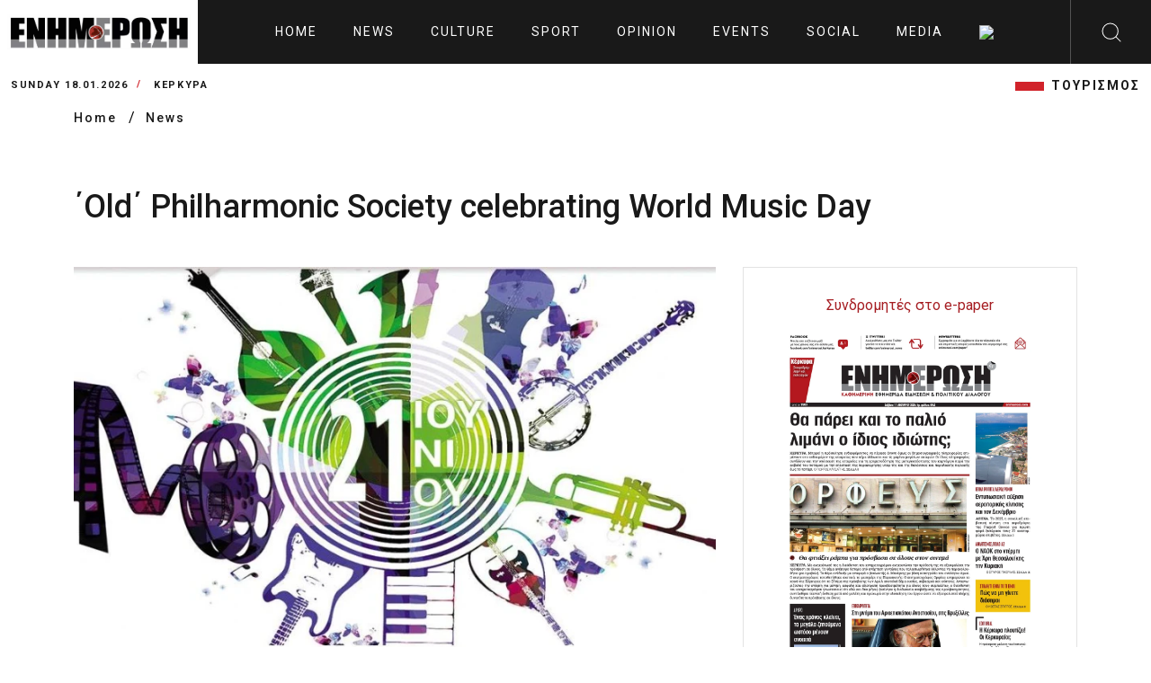

--- FILE ---
content_type: text/html; charset=UTF-8
request_url: https://enimerosi.com/en/culture/23311/Old-Philharmonic-Society-celebrating-World-Music-Day
body_size: 7897
content:
<!DOCTYPE html>
<html lang="el">
<head>
    <meta charset="UTF-8">
    <meta name="viewport" content="width=device-width, initial-scale=1.0">
    <link rel="stylesheet" href="/dist/_main.css?v3">
    <title>΄Old΄ Philharmonic Society celebrating World Music Day</title>
    <meta name="title" content="΄Old΄ Philharmonic Society celebrating World Music Day" />
    <meta name="description" content="CORFU. The ΄Old΄ Philharmonic Society is celebrating World Music Day (Thursday 21st June) with the following events:" />

    <link rel="canonical" href="https://enimerosi.com/en/news/23311/Old-Philharmonic-Society-celebrating-World-Music-Day" />
    <meta property="fb:app_id" content="119753375528598"/>
    <meta property="og:site_name" content="ΕΝΗΜΕΡΩΣΗ On Line" />
    <meta property="og:url" content="/en/news/23311/Old-Philharmonic-Society-celebrating-World-Music-Day"/>
    <meta property="og:type" content="article" />
    <meta property="og:title" content="΄Old΄ Philharmonic Society celebrating World Music Day" />
    <meta property="og:description" content="CORFU. The ΄Old΄ Philharmonic Society is celebrating World Music Day (Thursday 21st June) with the following events:" />
    <meta property="og:image" content="https://cdn.enimerosi.com/photos/europeanmusicday20161529309335.jpg" />
    <meta property="og:image:secure_url" content="https://cdn.enimerosi.com/photos/europeanmusicday20161529309335.jpg" /><!-- ?crop=640,360 -->
    <meta property="og:image:type" content="image/jpeg" />
    <meta property="og:image:width" content="640" />
    <meta property="og:image:height" content="360" />


    <meta property="og:site_name" content="ΕΝΗΜΕΡΩΣΗ On Line" />
    <meta property="og:url" content="/en/news/23311/Old-Philharmonic-Society-celebrating-World-Music-Day"/>
    <meta property="og:type" content="article" />
    <meta property="og:title" content="΄Old΄ Philharmonic Society celebrating World Music Day" />
    <meta property="og:description" content="CORFU. The ΄Old΄ Philharmonic Society is celebrating World Music Day (Thursday 21st June) with the following events:" />
    <meta property="og:image" content="https://cdn.enimerosi.com/photos/europeanmusicday20161529309335.jpg?crop=640,360" />
    <meta property="og:image:secure_url" content="https://cdn.enimerosi.com/photos/europeanmusicday20161529309335.jpg?crop=640,360" />
    <meta property="og:image:type" content="image/jpeg" />
    <meta property="og:image:width" content="640" />
    <meta property="og:image:height" content="360" />


    <link rel="manifest" href="/imghaste-manifest.webmanifest">
    <meta name="theme-color" content="#d1232a">
    <link rel="shortcut icon" href="/assets/img/global.png">
    <link rel="stylesheet" href="/assets/consents/cookieconsent.css">
    <script src="https://cdn.enimerosi.com/sw/sdk.js?f=/sw.js"></script>
    <script type='text/javascript' src='https://platform-api.sharethis.com/js/sharethis.js#property=5ed77f3c99bb590012f767c9&product=sticky-share-buttons&cms=sop' async='async'></script>

    <link rel="stylesheet" type="text/css" href="//cdn.jsdelivr.net/gh/kenwheeler/slick@1.8.1/slick/slick.css"/>
    <link rel="stylesheet" type="text/css" href="//cdn.jsdelivr.net/gh/kenwheeler/slick@1.8.1/slick/slick-theme.css"/>

    <script type="application/javascript" src="https://ced.sascdn.com/tag/3433/smart.js" async></script>
    <script type="text/plain" data-cookiecategory="targeting" src="https://tagmanager.smartadserver.com/3433/362707/smart.prebid.js" async></script>

    <script type="text/plain" data-cookiecategory="targeting">
        var sas = sas || {};
        sas.cmd = sas.cmd || [];
        sas.cmd.push(function() {
            sas.setup({ networkid: 3433, domain: "https://www8.smartadserver.com", async: true, renderMode: 2 });
        });
        sas.cmd.push(function() {
            sas.call("onecall", {
                siteId: 362707,
                pageId: 1290891,
                formats: [
                    { id: 80261 },
                    { id: 80695 },
                    { id: 80263 },
                    { id: 80262 },
                    { id: 80268 },
                    { id: 81171 }
                ],
                target: ''
            });
        });
    </script>

    <script type="text/javascript" id="quantx-embed-tag" src="//cdn.elasticad.net/native/serve/js/quantx/nativeEmbed.gz.js"></script>


    <link rel="dns-prefetch" href="https://onetag-sys.com">
    <script data-cfasync="false" type="text/plain" data-cookiecategory="targeting">
        (function(o,n,e,t,a,g){
            if(o.onetag) return; g = o.onetag = function(){ g.cmd.push(arguments) };
            a = n.createElement(e); a.async = true; g.cmd = [];
            a.src = "https://tag.adwebone.com/main.js"; n.head.appendChild(a);
        }(window, document, "script"));
        onetag("initAds");
        onetag("autoPlacements", {pubId: "613c991d855768c"});
    </script>
    <!-- Strossle SDK -->
    <script>
        window.strossle=window.strossle||function(){(strossle.q=strossle.q||[]).push(arguments)};
        strossle('6b7392dd-288f-4d82-8a11-565a944648d7', '.strossle-widget');
    </script>
    <script async src="https://assets.strossle.com/strossle-widget-sdk/1/strossle-widget-sdk.js"></script>

    <script>
        window.hasVideo = false;
        window.hasGallery = false;
                    </script>
    <style>
        .client-wrapper-box .single-client:after {
                background-color: white;
        }
		
		 ul.breadcrumb {
            padding: 0;
            list-style: none;
        }

        ul.breadcrumb li {
            display: inline;
        }


        ul.breadcrumb li+li:before {
            padding: 8px;
            color: black;
            content: "/\00a0";
        }

        ul.breadcrumb li a {
            color: #191919;
            text-decoration: none;
            font-size: 14px;
            font-weight: 500;
            letter-spacing: 2px;
        }

        ul.breadcrumb li a:hover {
            color: #01447e;
            text-decoration: underline;
        }
		
		 .text-transform-none {
            text-transform: none;
        }
    </style>
</head>
<body>
    <script defer src="/assets/consents/cookieconsent.js"></script>
	<script defer src="/assets/consents/cookieconsent-init.js?v3"></script>
<!--  sto <head> σε όλες τις σελίδες -->
<script async type="text/plain" data-cookiecategory="targeting" src="https://pagead2.googlesyndication.com/pagead/js/adsbygoogle.js"></script>
<script>
    window.lazySizesConfig = window.lazySizesConfig || {};
    window.lazySizesConfig.lazyClass = 'lazy';
    lazySizesConfig.srcAttr = 'data-original';
    lazySizesConfig.loadMode = 1;

</script>
<!-- Google tag (gtag.js) -->
<script async src="https://www.googletagmanager.com/gtag/js?id=UA-35066168-1" data-cookiecategory="analytics"></script>
<script data-cookiecategory="analytics">
  window.dataLayer = window.dataLayer || [];
  function gtag(){dataLayer.push(arguments);}
  gtag('js', new Date());

  gtag('config', 'UA-35066168-1');
</script>

<div class="extra-header-top-bar d-md-none d-lg-none d-xl-none">
    <button id="poh">POH</button>
    <button id="highlight">Highlights</button>
</div>
<div class="extra-news-mobile d-md-none v1">
    <div class="close-extra-news">
        <svg xmlns="http://www.w3.org/2000/svg" width="24" height="24">
            <path d="M12 0c6.627 0 12 5.373 12 12s-5.373 12-12 12S0 18.627 0 12 5.373 0 12 0zm0 .962C5.904.962.962 5.904.962 12S5.904 23.038 12 23.038 23.038 18.096 23.038 12 18.096.962 12 .962zm4.668 5.69a.48.48 0 11.68.68L12.68 12l4.668 4.668a.48.48 0 01-.604.742l-.076-.062L12 12.68l-4.668 4.668a.481.481 0 01-.605.062l-.075-.062a.48.48 0 010-.68L11.32 12 6.652 7.332a.48.48 0 01.604-.742l.076.062L12 11.32z"></path>
        </svg>
    </div>
    <div class="ss">
        
    </div>
</div>
<div class="extra-news-mobile d-md-none v2">
    <div class="close-extra-news">
        <svg xmlns="http://www.w3.org/2000/svg" width="24" height="24">
            <path d="M12 0c6.627 0 12 5.373 12 12s-5.373 12-12 12S0 18.627 0 12 5.373 0 12 0zm0 .962C5.904.962.962 5.904.962 12S5.904 23.038 12 23.038 23.038 18.096 23.038 12 18.096.962 12 .962zm4.668 5.69a.48.48 0 11.68.68L12.68 12l4.668 4.668a.48.48 0 01-.604.742l-.076-.062L12 12.68l-4.668 4.668a.481.481 0 01-.605.062l-.075-.062a.48.48 0 010-.68L11.32 12 6.652 7.332a.48.48 0 01.604-.742l.076.062L12 11.32z"></path>
        </svg>
    </div>
    <div class="ss">
        
    </div>
</div>
<!-- Mobile Menu Markup Start  -->
<div class="mobile-menu-wrapper">
    <div class="mobile-menu-header">

        <a href="/en" class="logo d-flex align-items-center bg-primary px-2 mobile-menu-logo">
            <img src="/assets/img/enimerosi_logo.jpg?v2" alt="logo" width="220">
        </a>

        <span class="close-mobile-menu">
            <svg class="burger-close" xmlns="http://www.w3.org/2000/svg" width="24" height="24" viewBox="0 0 24 24">
                <g fill="#fefefe" fill-rule="evenodd">
                    <path d="M1.646 2.354l19.445 19.444a.5.5 0 1 0 .707-.707L2.354 1.646a.5.5 0 1 0-.708.708z"></path>
                    <path d="M21.09 1.646L1.647 21.091a.5.5 0 1 0 .708.707L21.798 2.354a.5.5 0 1 0-.707-.708z"></path>
                </g>
            </svg>
        </span>
    </div>
    <div class="mobile-menu-scroll-wrapper">
        <form class="search-bar" action="/en/search/">
            <div class="input-container">
                <input type="text" id="search" name="q">
                <label for="search">Αναζητηση</label>
                <button type="submit" class="sc-icon"><img src="/assets/img/icons-search-black.svg" alt=""></button>
            </div>
        </form>
        <div class="two-link">
            <a href="/en/tag/ΤΟΥΡΙΣΜΟΣ">ΤΟΥΡΙΣΜΟΣ</a>
        </div>
        <ul class="mobile-menu" id="accordion-1">
                            <li><a href="/en/news/">News</a></li>
                            <li><a href="/en/culture/">Culture</a></li>
                            <li><a href="/en/sport/">Sport</a></li>
                            <li><a href="/en/opinion/">Opinion</a></li>
                            <li><a href="/en/events/">Events</a></li>
                            <li><a href="/en/social/">Social</a></li>
                            <li><a href="/en/media/">Media</a></li>
                                        <li><a href="/"><img src="https://cdn.enimerosi.com/images/Greek_flag.jpg"></a></li>
            
        </ul>
    </div>
    <!-- ./mobile-menu-scroll-wrapper -->
</div>
<!-- Mobile Menu Markup End -->
<header class="header-area d-flex justify-content-between" id="header">
    <a href="/en" class="logo d-flex align-items-center bg-white px-2"><img src="/assets/img/enimerosi_logo.jpg?v2" alt="logo" width="220"></a>
    <ul class="main-menu d-none d-xl-flex align-items-center">
        <li>
            <a href="/en">
                                    Home
                            </a>
        </li>
                    <li><a href="/en/news/">News</a></li>
                    <li><a href="/en/culture/">Culture</a></li>
                    <li><a href="/en/sport/">Sport</a></li>
                    <li><a href="/en/opinion/">Opinion</a></li>
                    <li><a href="/en/events/">Events</a></li>
                    <li><a href="/en/social/">Social</a></li>
                    <li><a href="/en/media/">Media</a></li>
                            <li><a href="/"><img src="https://cdn.enimerosi.com/images/Greek_flag.jpg"></a></li>
            </ul>
    <div class="header-right d-flex">
        <div class="hamburger d-xl-none">
            <svg class="burger-menu" xmlns="http://www.w3.org/2000/svg" width="24" height="24" viewBox="0 0 24 24">
                <path fill="#fefefe" fill-rule="evenodd" d="M23.514 22c.268 0 .486.224.486.5s-.218.5-.486.5H.486A.493.493 0 0 1 0 22.5c0-.276.218-.5.486-.5zM.486 11.5h23.028c.268 0 .486.224.486.5 0 .245-.172.45-.399.492l-.087.008H.486A.493.493 0 0 1 0 12c0-.245.172-.45.399-.492l.087-.008h23.028zm0-10.5h23.028c.268 0 .486.224.486.5 0 .245-.172.45-.399.492L23.514 2H.486A.493.493 0 0 1 0 1.5c0-.245.172-.45.399-.492L.486 1h23.028z"></path>
            </svg>
        </div>
        <div id="search-btn" class="search-button d-none d-xl-flex align-items-center justify-content-center" style="width: 90px">
            <img src="/assets/img/search.svg" alt="">
        </div>
    </div>
    <div class="desktop-search" id="desktop-search">
        <form class="search-bar" action="/en/search/">
            <div class="input-container">
                <input type="text" id="search-2" name="q">
                <label for="search-2">Αναζητηση</label>
                <button type="submit" class="sc-icon"><img src="/assets/img/icons-search-black.svg" alt=""></button>
            </div>
        </form>
    </div>
</header>

<div class="header-bottom-bar">
    <div class="container-fluid">
        <div class="header-bottom-bar-f-wrapper d-flex align-items-center justify-content-between">
            <div class="time-and-weather d-flex align-items-center">
                <span class="time">Sunday 18.01.2026</span>
                <span class="place">ΚΕΡΚΥΡΑ</span>
            </div>
            <ul class="lt-new d-none  d-md-flex align-items-center justify-content-end">
                <li class="d-none"><a href="/en/list.php?tag=HAPPYNEWS">HAPPYNEWS</a></li>
                <li><a href="/en/tag/ΤΟΥΡΙΣΜΟΣ">ΤΟΥΡΙΣΜΟΣ</a></li>
            </ul>
        </div>
    </div>
</div>
<!-- ./header-bottom-bar -->



<main>
     <ul class="breadcrumb">
        <div class="container">
            <li>
                <a class="place" href="/en">
                                    Home
                                </a>
            </li>
            <li><a class="place" href="/en/news/">News</a></li>
        </div>
    </ul>
    <div class="article-detail-area">
        <div class="container">
            <div class="ar-detail-wrapper">
                <h1>΄Old΄ Philharmonic Society celebrating World Music Day</h1>
                <div class="detail-border-wrapper">
                    <div class="detail-left">
                                                    <img src="https://cdn.enimerosi.com/photos/europeanmusicday20161529309335.jpg?crop=800,480" alt="" class="detail-thumb-img" width="100%">
                                                                            <div class="title3">
                            <span class="title-fs-part">concert</span>
                            <div class="category__divstamp">
                                18 Jun 2018
                                <span class="helper-splitter"> / </span> 09:12
                            </div>
                            <span class="title-fs-part">
                                                    </div>

                        <div class="aritle-detail-description">
                            <h4 class="font-family-secondary">CORFU. The ΄Old΄ Philharmonic Society is celebrating World Music Day (Thursday 21st June) with the following events:</h4>
																					                            <div class="para font-family-context">
                                <strong>20:00 - Lower Square</strong><br />
<br />
Formation Band (conductor: Spyros Kakarougas) and Percussion Section (conductors: Marios Mouzakitis &amp; Nikos Metallinos)<br />
<br />
<strong>21:00 - Philharmonic Society Hall</strong><br />
<br />
Pupils&#39; String Orchestra and Piccolo Orchestra (conductor: Flora Klimi)<br />
<br />
<br />
<br />
<br />
<br />
<br />
<br />
<br />

                            </div>
                            																					                            
                            							
																					                            <div class="social-btm-hd-link">
                                <h4>Ακολουθήστε το enimerosi στο <a href="https://www.facebook.com/enimerosi.kerkyraa/" class="facebook">Facebook</a></h4>
                            </div>
                        </div>
                        <div class="strossle-widget"></div>

                    </div>
                    <div class="detail-right-sd">

                        <div class="side-widget sw-banner">
                            <div class="text-center">
                                <a class="boldy font22 text-center" href="/paper/index.html?id=103370" target="_blank">Συνδρομητές στο e-paper</a>
                            </div>
                            <a href="/paper/index.html?id=103370">
                                <picture>
                                    <!--[if IE 9]><audio><![endif]-->
                                    <source sizes="255px" type="image/webp" media="(min-width: 991px)" data-srcset="https://cdn.enimerosi.com/photos/en_20260117_011768571374.jpg?webp" srcset="https://cdn.enimerosi.com/photos/en_20260117_011768571374.jpg?webp">
                                    <source sizes="375px" type="image/webp" media="(max-width: 990px)" data-srcset="https://cdn.enimerosi.com/photos/en_20260117_011768571374.jpg?webp&amp;widen=600 1x, https://cdn.enimerosi.com/photos/en_20260117_011768571374.jpg?webp&amp;widen=690 2x" srcset="https://cdn.enimerosi.com/photos/en_20260117_011768571374.jpg?webp&amp;widen=600 1x, https://cdn.enimerosi.com/photos/en_20260117_011768571374.jpg?webp&amp;widen=690 2x">

                                    <source sizes="255px" type="image/jpeg" media="(min-width: 991px)" data-srcset="https://cdn.enimerosi.com/photos/en_20260117_011768571374.jpg" srcset="https://cdn.enimerosi.com/photos/en_20260117_011768571374.jpg">
                                    <source sizes="375px" type="image/jpeg" media="(max-width: 990px)" data-srcset="https://cdn.enimerosi.com/photos/en_20260117_011768571374.jpg 1x, https://cdn.enimerosi.com/690/photos/en_20260117_011768571374.jpg 2x" srcset="https://cdn.enimerosi.com/photos/en_20260117_011768571374.jpg 1x, https://cdn.enimerosi.com/690/photos/en_20260117_011768571374.jpg 2x">
                                    <!--[if IE 9]></audio><![endif]-->
                                    <img data-original="https://cdn.enimerosi.com/photos/en_20260117_011768571374.jpg" loading="lazy" alt="e-paper Φύλλο 5462" class="img-responsive lazyloaded w-100" src="https://cdn.enimerosi.com/photos/en_20260117_011768571374.jpg">
                                </picture>
                            </a>
                        </div>
                        <div class="col-12 d-sm-block">
                            
                        </div>
						<div class="separator"></div>
																		
						<!-- banners only for epikairotita -->
												
						<!-- banners only for ekdiloseis -->
												
						<!-- banners only for koinonia -->
												
                        <div class="col-12 d-none d-sm-block mb-2">
                            <div style="min-height:40px;">
				<script async type="text/plain" data-cookiecategory="targeting" src="https://pagead2.googlesyndication.com/pagead/js/adsbygoogle.js"></script>
				<!-- right_column -->
				<ins class="adsbygoogle"
				     style="display:block"
				     data-ad-client="ca-pub-4024704486511393"
				     data-ad-slot="5697282682"
				     data-ad-format="auto"
				     data-full-width-responsive="true"></ins>
				<script type="text/plain" data-cookiecategory="targeting">
				     (adsbygoogle = window.adsbygoogle || []).push({});
				</script>
			</div>
                        </div>
                        <div class="col-12 d-none d-sm-block mb-2">
                            <div style="min-height:40px;">
				<script async type="text/plain" data-cookiecategory="targeting" src="https://pagead2.googlesyndication.com/pagead/js/adsbygoogle.js"></script>
				<!-- right_column -->
				<ins class="adsbygoogle"
				     style="display:block"
				     data-ad-client="ca-pub-4024704486511393"
				     data-ad-slot="5697282682"
				     data-ad-format="auto"
				     data-full-width-responsive="true"></ins>
				<script type="text/plain" data-cookiecategory="targeting">
				     (adsbygoogle = window.adsbygoogle || []).push({});
				</script>
			</div>
                        </div>
                    </div>
                </div>

            </div>
        </div>
    </div>
    <!-- ./article-detail-area  -->

    <div class="news-area-two three">
        <div class="container">
            <div class="tag-rw">
                <div class="tag-icon">
                    <img src="/assets/img/tag.svg" alt="">
                </div>
                <div class="tag-option">
                                                                    <a href="/en/tag/concert">concert</a>
                                                                                            <a href="/en/tag/philharmonic">philharmonic</a>
                                                                                            <a href="/en/tag/World Music Day">World Music Day</a>
                                                                                                        </div>
            </div>

                        <div class="news-border-wrapper type-2">
                <div class="row gx-0">
                    <div class="col-12">
                        <div class="ns-title border-bottom">
                            <h4>ΣΧΕΤΙΚA AΡΘΡΑ</h4>
                        </div>
                        <div class="card-wrapper height-100">
                            <div class="row">

                                                                <div class="col-lg-3">
                                    <div class="news-card">
                                        <a href="/en/events/103051/kinopiastes-philharmonic-band-festive-concert" class="news-thumb">
                                            <img src="https://cdn.enimerosi.com/photos/filarmoniki_kinopiaston1689068411.jpg?crop=300,180" alt="">
                                        </a>
                                        <div class="news-card-body">
                                            <h5 class="card-title">
                                                <a href="/en/events/103051/kinopiastes-philharmonic-band-festive-concert">
                                                    Kinopiastes Philharmonic Band festive concert
                                                </a>
                                            </h5>
                                        </div>
                                    </div>
                                </div>
                                                                <div class="col-lg-3">
                                    <div class="news-card">
                                        <a href="/en/events/102678/mantzaros-philharmonic-society-wind-and-percussion-school-student-concert" class="news-thumb">
                                            <img src="https://cdn.enimerosi.com/photos/fe_mantzaros1765899702.jpg?crop=300,180" alt="">
                                        </a>
                                        <div class="news-card-body">
                                            <h5 class="card-title">
                                                <a href="/en/events/102678/mantzaros-philharmonic-society-wind-and-percussion-school-student-concert">
                                                    ΄Mantzaros΄ Philharmonic Society wind and percussion school student concert
                                                </a>
                                            </h5>
                                        </div>
                                    </div>
                                </div>
                                                                <div class="col-lg-3">
                                    <div class="news-card">
                                        <a href="/en/events/102502/concert-of-love-and-solidarity-by-corfu-conservatory-symphony-orchestra" class="news-thumb">
                                            <img src="https://cdn.enimerosi.com/photos/596809650_10236791087224735_387356373008249223_n1765355690.jpg?crop=300,180" alt="">
                                        </a>
                                        <div class="news-card-body">
                                            <h5 class="card-title">
                                                <a href="/en/events/102502/concert-of-love-and-solidarity-by-corfu-conservatory-symphony-orchestra">
                                                    Concert of Love and Solidarity by Corfu Conservatory Symphony Orchestra
                                                </a>
                                            </h5>
                                        </div>
                                    </div>
                                </div>
                                                                <div class="col-lg-3">
                                    <div class="news-card">
                                        <a href="/en/events/102500/old-philharmonic-band-concert" class="news-thumb">
                                            <img src="https://cdn.enimerosi.com/photos/palaia1702391272.jpg?crop=300,180" alt="">
                                        </a>
                                        <div class="news-card-body">
                                            <h5 class="card-title">
                                                <a href="/en/events/102500/old-philharmonic-band-concert">
                                                    ΄Old΄ Philharmonic Band concert
                                                </a>
                                            </h5>
                                        </div>
                                    </div>
                                </div>
                                                                <div class="col-lg-3">
                                    <div class="news-card">
                                        <a href="/en/events/100929/concert-by-the-argentine-flute-and-guitar-duo-mastruzzo--nez-tangos-del-olvido" class="news-thumb">
                                            <img src="https://cdn.enimerosi.com/photos/screenshot_11760948842.jpg?crop=300,180" alt="">
                                        </a>
                                        <div class="news-card-body">
                                            <h5 class="card-title">
                                                <a href="/en/events/100929/concert-by-the-argentine-flute-and-guitar-duo-mastruzzo--nez-tangos-del-olvido">
                                                    Concert by Argentine flute and guitar duo ‘Mastruzzo – Núñez’: ‘Tangos del Olvido’.
                                                </a>
                                            </h5>
                                        </div>
                                    </div>
                                </div>
                                                                <div class="col-lg-3">
                                    <div class="news-card">
                                        <a href="/en/events/100480/100-years-of-mikis-theodorakis--corfu-san-giacomo-municipal-choir" class="news-thumb">
                                            <img src="https://cdn.enimerosi.com/photos/mikis_theodorakis1758627651.jpg?crop=300,180" alt="">
                                        </a>
                                        <div class="news-card-body">
                                            <h5 class="card-title">
                                                <a href="/en/events/100480/100-years-of-mikis-theodorakis--corfu-san-giacomo-municipal-choir">
                                                    100 Years of Mikis Theodorakis – Corfu ΄San Giacomo΄ Municipal Choir
                                                </a>
                                            </h5>
                                        </div>
                                    </div>
                                </div>
                                                                <div class="col-lg-3">
                                    <div class="news-card">
                                        <a href="/en/events/100342/celebrating-100-years-the-music-of-manos-hadjidakis-and-mikis-theodorakis" class="news-thumb">
                                            <img src="https://cdn.enimerosi.com/photos/mikis_manos1759126882.jpg?crop=300,180" alt="">
                                        </a>
                                        <div class="news-card-body">
                                            <h5 class="card-title">
                                                <a href="/en/events/100342/celebrating-100-years-the-music-of-manos-hadjidakis-and-mikis-theodorakis">
                                                    Celebrating 100 Years: The Music of Manos Hadjidakis and Mikis Theodorakis
                                                </a>
                                            </h5>
                                        </div>
                                    </div>
                                </div>
                                                                <div class="col-lg-3">
                                    <div class="news-card">
                                        <a href="/en/events/99146/trumpet-master-class-from-nello-salza-9-10-august" class="news-thumb">
                                            <img src="https://cdn.enimerosi.com/photos/1754648488afe531c730f204f5c3466231e001f56f.jpg?crop=300,180" alt="">
                                        </a>
                                        <div class="news-card-body">
                                            <h5 class="card-title">
                                                <a href="/en/events/99146/trumpet-master-class-from-nello-salza-9-10-august">
                                                    Trumpet Master Class from Nello Salza 9-10 August
                                                </a>
                                            </h5>
                                        </div>
                                    </div>
                                </div>
                                                            </div>
                        </div>
                    </div>
                </div>
            </div>
                    </div>
    </div>
    <div class="most-view-area two d-none">
        <div class="container">
            <div class="row">
                <div class="col-12">
                    <div class="news-border-wrapper type-2">
                        <div class="row gx-0">
                            <div class="col-12">
                                <div class="ns-title border-bottom">
                                    <h4>Most viewed today</h4>
                                </div>
                                <div class="card-wrapper height-100">
                                    <div class="row">
                                        <div class="col-lg-3">
                                            <div class="news-card m-full">
                                                <div class="news-card-body">
                                                    <h5 class="card-title"><a href="#"><span class="cd-num">01 /</span> Μετά τον παπά και την παπαδιά, πέθανε και ο γιος από κορωνοϊό</a></h5>
                                                </div>
                                            </div>
                                        </div>
                                        <div class="col-lg-3">
                                            <div class="news-card m-full">
                                                <div class="news-card-body">
                                                    <h5 class="card-title"><a href="#"><span class="cd-num">02 /</span> Μετά τον παπά και την παπαδιά, πέθανε και ο γιος από κορωνοϊό</a></h5>
                                                </div>
                                            </div>
                                        </div>
                                        <div class="col-lg-3">
                                            <div class="news-card m-full">
                                                <div class="news-card-body">
                                                    <h5 class="card-title"><a href="#"><span class="cd-num">03 /</span> Μετά τον παπά και την παπαδιά, πέθανε και ο γιος από κορωνοϊό</a></h5>
                                                </div>
                                            </div>
                                        </div>
                                        <div class="col-lg-3">
                                            <div class="news-card m-full">
                                                <div class="news-card-body">
                                                    <h5 class="card-title"><a href="#"><span class="cd-num">04 /</span> Μετά τον παπά και την παπαδιά, πέθανε και ο γιος από κορωνοϊό</a></h5>
                                                </div>
                                            </div>
                                        </div>
                                    </div>
                                    <div class="separator"></div>
                                    <div class="row">
                                        <div class="col-lg-3">
                                            <div class="news-card m-full">
                                                <div class="news-card-body">
                                                    <h5 class="card-title"><a href="#"><span class="cd-num">01 /</span> Μετά τον παπά και την παπαδιά, πέθανε και ο γιος από κορωνοϊό</a></h5>
                                                </div>
                                            </div>
                                        </div>
                                        <div class="col-lg-3">
                                            <div class="news-card m-full">
                                                <div class="news-card-body">
                                                    <h5 class="card-title"><a href="#"><span class="cd-num">02 /</span> Μετά τον παπά και την παπαδιά, πέθανε και ο γιος από κορωνοϊό</a></h5>
                                                </div>
                                            </div>
                                        </div>
                                        <div class="col-lg-3">
                                            <div class="news-card m-full">
                                                <div class="news-card-body">
                                                    <h5 class="card-title"><a href="#"><span class="cd-num">03 /</span> Μετά τον παπά και την παπαδιά, πέθανε και ο γιος από κορωνοϊό</a></h5>
                                                </div>
                                            </div>
                                        </div>
                                        <div class="col-lg-3">
                                            <div class="news-card m-full">
                                                <div class="news-card-body">
                                                    <h5 class="card-title"><a href="#"><span class="cd-num">04 /</span> Μετά τον παπά και την παπαδιά, πέθανε και ο γιος από κορωνοϊό</a></h5>
                                                </div>
                                            </div>
                                        </div>
                                    </div>
                                </div>
                            </div>
                        </div>
                    </div>
                    <!-- ./news-border-wrapper -->
                </div>
            </div>
        </div>
    </div>
    <!-- ./most-view-area -->
</main>


<!-- Modal -->
<div class="modal" id="getSubscriptionModal" data-bs-backdrop="static"  tabindex="-1" aria-labelledby="staticBackdropLabel" aria-hidden="true">
    <div class="modal-dialog modal-dialog-centered">
        <div class="modal-content">
            <div class="modal-body">
                <section>
                    <div class="text-center">
                        <h3 class="font-weight-bold border border-primary p-3 mb-3">Premium Περιεχόμενο</h3>

                        <h5><strong>Ενδιαφέρεσαι</strong> για την υπηρεσία Premium περιεχόμενο;</h5>

                        <p>
                            <strong>Γίνε συνδρομητής</strong> και επωφελήσου από το Premium περιεχόμενο
                            με κόστος μόνο 0.8€ / ημέρα.
                        </p>

                        <a class="btn btn-primary me-1 auth-modal-toggle waves-effect waves-light" data-auth-modal-tab="sign-in" href="/paper/index.html?id=23311" target="_blank" role="button">
                            Γίνε συνδρομητής
                        </a>
                    </div>
                </section>
            </div>
        </div>
    </div>
</div>

<footer class="footer-area">
    <div class="container">
        <div class="ft-top-rw d-flex align-items-center justify-content-between p-3">
            <a href="/en/" class="mb-0 mb-sm-1 ft-logo"><img src="/assets/img/enimerosi_logo.jpg?v2" alt="enimerosi logo"></a>
            <ul class="d-none social-logo d-flex align-items-center justify-content-end">
                <li>
                    <a href="https://www.facebook.com/enimerosi.kerkyraa/" class="fb"></a>
                </li>
                <li>
                    <a href="https://twitter.com/enimerosi_news" class="tw"></a>
                </li>
                <li>
                    <a href="https://www.youtube.com/channel/UCQzPp2_7xyovu77adh-C1xw" class="youtube"></a>
                </li>
            </ul>
        </div>
        <!-- .ft-top-rw -->
        <div class="ft-menu-rw d-flex align-items-center justify-content-between">
            <ul class="ft-links d-flex">
                                    <li><a href="/en/article/42212/Poioi-eimaste">ABOUT US</a></li>
                    <li><a href="/en/article/856/Tautotita">IDENTITY</a></li>
					<li><a href="/en/article/86660/statement-of-compliance-with-recommendation-eu">STATEMENT OF COMPLIANCE WIRH RECOMMENDATION (EU) </a></li>
                    <li><a href="/en/article/77822/Oroi-xrisis">TERMS OF USE</a></li>
                    <li><a href="/en/article/77825/Xrisi-cookies">COOKIE USAGE</a></li>
                    <li><a href="/en/article/856/Epikoinonia">CONTACT</a></li>
                            </ul>
            <ul class="ft-links copyright d-flex justify-content-end">
                <li>&copy; 2023 enimerosi.com</li>
            </ul>
        </div>
        <div class="ft-btm-b-logo text-center d-none">
            <a href="#"><img src="/assets/img/enimerosi_logo.jpg?v2" alt=""></a>
        </div>
    </div>
</footer>
<!-- All Js Here  -->
<!-- <script src="./assets/js/popper.min.js"></script> -->
<script src="/assets/js/jquery.min.js"></script>
<!-- <script src="./assets/js/bootstrap.min.js"></script> -->
<script type="text/javascript" src="//cdn.jsdelivr.net/gh/kenwheeler/slick@1.8.1/slick/slick.min.js"></script>
<script src="/assets/js/main.js"></script>


<!-- add the tag to your website's footer -->
<script type="text/javascript">

    $(document).ready(function(){
        $('.slick-gallery').slick();
    })


    window._qevents = window._qevents || [];

    (function() {
        var elem = document.createElement('script');
        elem.src = (document.location.protocol == "https:" ? "https://secure" : "http://edge") + ".quantserve.com/quant.js";
        elem.async = true;
        elem.type = "text/javascript";
        var scpt = document.getElementsByTagName('script')[0];
        scpt.parentNode.insertBefore(elem, scpt);
    })();

    window._qevents.push({
        qacct:"p-QtL1KkUc_ETyG",
        uid:"__INSERT_EMAIL_HERE__"
    });
</script>

<noscript>
    <div style="display:none;">
        <img src="//pixel.quantserve.com/pixel/p-QtL1KkUc_ETyG.gif" border="0" height="1" width="1" alt="Quantcast"/>
    </div>
</noscript>
<!-- End Quantcast tag -->

<script src="/dist/manifest.js" defer></script>
<script src="/dist/vendor.js" defer></script>
<script src="/dist/app.js" defer></script>

<script defer src="https://static.cloudflareinsights.com/beacon.min.js/vcd15cbe7772f49c399c6a5babf22c1241717689176015" integrity="sha512-ZpsOmlRQV6y907TI0dKBHq9Md29nnaEIPlkf84rnaERnq6zvWvPUqr2ft8M1aS28oN72PdrCzSjY4U6VaAw1EQ==" data-cf-beacon='{"version":"2024.11.0","token":"365342ef886449c9a8ad4de010095e25","r":1,"server_timing":{"name":{"cfCacheStatus":true,"cfEdge":true,"cfExtPri":true,"cfL4":true,"cfOrigin":true,"cfSpeedBrain":true},"location_startswith":null}}' crossorigin="anonymous"></script>
</body>
</html>
